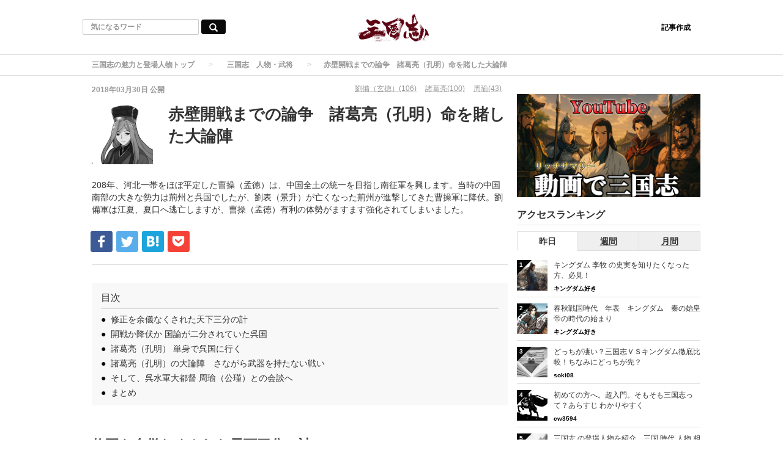

--- FILE ---
content_type: text/html; charset=UTF-8
request_url: https://sangokushirs.com/articles/495
body_size: 19032
content:
<!DOCTYPE html>
<html lang="ja">
	<head>
		<meta charset="utf-8"/>
		<!-- Google tag (gtag.js) -->
<script async src="https://www.googletagmanager.com/gtag/js?id=G-F01WM3E46Q"></script>
<script>
  window.dataLayer = window.dataLayer || [];
  function gtag(){dataLayer.push(arguments);}
  gtag('js', new Date());

  gtag('config', 'G-F01WM3E46Q');
</script><!--ヘッダートップウィジェット-->
		
		
		
		
	
	<title>赤壁開戦までの論争　諸葛亮（孔明）命を賭した大論陣</title>
	<meta name="description" content="208年、河北一帯をほぼ平定した曹操（孟徳）は、中国全土の統一を目指し南征軍を興します。当時の中国南部の大きな勢力は荊州と呉国でしたが、劉表（景升）が亡くなった荊州が進撃してきた曹操軍に降伏。劉備軍は江夏、夏口へ逃亡しますが、曹操（孟徳）有利の体勢がますます強化されてしまいました。"/>
	
	
	
	
	
	
	
	
	<script type="application/ld+json">
		{
			"@context": "http://schema.org",
			"@type": "Article",
			"mainEntityOfPage":{
				"@type":"WebPage",
				"@id":"/articles/495"
			},
			"headline": "赤壁開戦までの論争　諸葛亮（孔明）命を賭した大論陣 | 武将になりきる三国志！様々な角度で三国志の世界にタイムスリップ",
			"image": {
				"@type": "ImageObject",
				"url": "https://sangokushirs.com/assets/img/uploads/article/image/495/L________.png",
				"width": 696,
				"height": 696
			},
			"datePublished": "2018-03-30 09:45:00",
			"dateModified": "2024-06-01 01:12:01",
			
			
				"author": {
					"@type": "Person",
					"name": "tamasangoku"
				},
			
			
			"publisher": {
				"@type": "Organization",
				"name": "三国志の魅力と登場人物",
				"logo": {
					"@type": "ImageObject",
					"url": "https://sangokushirs.com/assets/img/uploads/article/image/495/L________.png",
					"width": 600,
					"height": 60
				}
			},
			"description": "208年、河北一帯をほぼ平定した曹操（孟徳）は、中国全土の統一を目指し南征軍を興します。当時の中国南部の大きな勢力は荊州と呉国でしたが、劉表（景升）が亡くなった荊州が進撃してきた曹操軍に降伏。劉備軍は江夏、夏口へ逃亡しますが、曹操（孟徳）有利の体勢がますます強化されてしまいました。"
		}
	</script>
		
	<meta property="og:locale" content="ja_JP"/>
	<meta property="og:title" content="赤壁開戦までの論争　諸葛亮（孔明）命を賭した大論陣"/>
	<meta property="og:type" content="article"/>
	
	<meta property="og:url" content="/articles/495"/>
	
	<meta property="og:description" content="208年、河北一帯をほぼ平定した曹操（孟徳）は、中国全土の統一を目指し南征軍を興します。当時の中国南部の大きな勢力は荊州と呉国でしたが、劉表（景升）が亡くなった荊州が進撃してきた曹操軍に降伏。劉備軍は江夏、夏口へ逃亡しますが、曹操（孟徳）有利の体勢がますます強化されてしまいました。"/>
	<meta property="og:site_name" content="三国志 (演義)のあらすじと登場人物から三国志の魅力と人気を探る"/>
	<meta property="og:image" content="https://sangokushirs.com/assets/img/uploads/article/image/495/L________.png"/>
	
	
	<meta name="twitter:card" content="summary_large_image"/>
	<meta name="twitter:title" content="赤壁開戦までの論争　諸葛亮（孔明）命を賭した大論陣"/>
	
	
	<meta name="twitter:image:src" content="https://sangokushirs.com/assets/img/uploads/article/image/495/L________.png"/>
	
	<meta name="twitter:domain" content="sangokushirs.com"/>
<meta name="viewport" content="width=device-width, minimum-scale=1, initial-scale=1"/>
		
		
		
		<link href="https://sangokushirs.com/assets/img/uploads/6e90ed19981ff9569dc24b86069a4405.png" rel="shortcut icon" type="image/vnd.microsoft.icon"/>

		<link href="https://sangokushirs.com/assets/img/uploads/3c3145cf38e192546ad41644f6f8472c.png" rel="apple-touch-icon" type="image/png"/>

			<script type="text/javascript" src="https://sangokushirs.com/assets/js/application.js?1669196004"></script>

			<link type="text/css" rel="stylesheet" href="https://sangokushirs.com/assets/css/application.css?1669196004" />

		
		
		
		<style type="text/css">
.border_radius_s{
    border-radius:5px;
}
.border_radius_m{
    border-radius:10px;
}

.border_radius_l{
    border-radius:15px;
}

.border_radius_ll{
    border-radius:20px;
}

.border_radius_bottom_s{
    border-radius: 0 0 5px 5px;
}

.border_radius_bottom_m{
    border-radius: 0 0 10px 10px;
}

.border_radius_bottom_l{
    border-radius: 0 0 15px 15px;
}

.border_radius_bottom_ll{
    border-radius: 0 0 20px 20px;
}

.article-blocks .quarter-circle.border_radius_new{
    border-radius: 15px 0px 100px 0px;
}


.btn-color {
    background-color: rgba(0,0,0,0.96);
    border-color: rgba(0,0,0,0.96);
 }

.btn-color:hover, .btn-color:focus, .btn-color:active, .btn-color.active, .open .dropdown-toggle.btn-color {
    background-color: rgba(0,0,0,0.96);
    border-color: rgba(0,0,0,0.96);
    -webkit-filter:brightness(0.9);
    filter:brightness(0.9);
}

.add-favor:hover {
  background-color: #999;
  border-color: #999;
}

.site-color {
    color: rgba(0,0,0,0.96) !important;
}

.bg-site-color{
    background-color: rgba(0,0,0,0.96) !important;
}
.bg-site-color-nip{
    background-color: rgba(0,0,0,0.96);
}

.border-color{
    border: solid 1px rgba(0,0,0,0.96);
}

.border-bottom-color{
    border-bottom: solid 1px rgba(0,0,0,0.96);
}

.last a{
    color: rgba(0,0,0,0.96);
  }
  .first a{
    color: rgba(0,0,0,0.96);
  }
  .gap a{
    color: rgba(0,0,0,0.96);
  }

.pagination_home_mobile li .next a{
      color: rgba(0,0,0,0.96);
} 
.pagination_home_mobile li .next:hover a {
      color: rgba(0,0,0,0.96);
}  

.pagination_home_mobile li .prev a{
      color: rgba(0,0,0,0.96);
} 
.pagination_home_mobile li .prev:hover a {
      color: rgba(0,0,0,0.96);
}   


.pagination_articles li .next {
      background-color: rgba(0,0,0,0.96);
}
.pagination_articles li .next:hover {
      background-color: rgba(0,0,0,0.96);
} 

.favor-button .delete-favor {
    background-color: rgba(0,0,0,0.96);
    border-color: rgba(0,0,0,0.96);
}

.favorite-button:before{
    filter:dropshadow(color=,offX= 0,offY=-1)
           dropshadow(color=,offX= 1,offY= 0)
           dropshadow(color=,offX= 0,offY= 1)
           dropshadow(color=,offX=-1,offY= 0);

    -webkit-text-stroke-color: rgba(0,0,0,0.96);
    -webkit-text-stroke-width: 1px;

    text-shadow:  -1px -1px 0px, rgba(0,0,0,0.96) -1px 1px 0px,
              1px -1px 0px, rgba(0,0,0,0.96) 1px 1px 0px;
}

.favorite-l-button{
    color:#fff;
    font-weight:bold;
}

.favorite-l-button.activated:focus,
.favorite-l-button.activated:hover,
.favorite-l-button.activated:active,
.favorite-l-button.activated{
    color:#fff;
}
.favorite-l-button.inactivated:focus,
.favorite-l-button.inactivated:hover,
.favorite-l-button.inactivated:active,
.favorite-l-button.inactivated{
    color: rgba(0,0,0,0.96);
}

.favorite-l-button.activated{
    background-color: rgba(0,0,0,0.96);
    border: solid 2px #eee;
}

.favorite-button.inactivated,
.favorite-l-button.inactive{
    background-color: #fff;
    border: solid 2px #eee;
}

.favorite-button.activated{
    background-color: rgba(0,0,0,0.96);
    border: solid 2px #eee;
}
.glyphicon-heart:before{
    filter:dropshadow(color=,offX= 0,offY=-1)
           dropshadow(color=,offX= 1,offY= 0)
           dropshadow(color=,offX= 0,offY= 1)
           dropshadow(color=,offX=-1,offY= 0);

    -webkit-text-stroke-color: rgba(0,0,0,0.96);
    -webkit-text-stroke-width: 1px;

    text-shadow:  1px 1px 0px, rgba(0,0,0,0.96) -1px 1px 0px,
              1px -1px 0px, rgba(0,0,0,0.96) -1px -1px 0px;
}

.article-content.header h2 {
    border-bottom-color: rgba(0,0,0,0.96);
}

.btn-default:active:focus {
    background-color: rgba(0,0,0,0.96);
}

/* ブロック型コンテンツのデザイン変更 */

/* 記事タイトルのフォントカラー */
.article-blocks .overlay-text p {
    color: #f22639;
}


.article-blocks {
    text-shadow:none;
}



/* 記事タイトルの背景色 */





.article-blocks .overlay-text {
	background-color:rgba(0, 0, 0, 0.4);
}

/* Newのフォントカラー */
.article-blocks .quarter-circle span {
    color: #f22639;
}

/* Newの背景カラー */
.article-blocks .quarter-circle {
    background-color: #;
}

/* 特集のデザイン変更 */





/* 特集のタイトル背景カラー */
.pickups .overlay-text {
	background-color:rgba(0, 0, 0, 0.4);
}

/* 特集のタイトル背景カラー 管理画面プレビュー */
.pickups-preview .article .overlay-text{
    background-color:rgba(0, 0, 0, 0.4);
}

/* 特集のタイトル */
.pickups .include-quarter .quarter .overlay-text {
    color: #;
}
.pickups .overlay-text span{
    color: #;
}

/* 特集のタイトル 管理画面プレビュー */
.pickups-preview .article .overlay-text span {
    color: #;
}


/* ランキング順位番号 */
.sidemenu.ranking .media .circle:before {
    border-top: 12px solid rgba(0,0,0,0.96);
    border-left: 12px solid rgba(0,0,0,0.96);
}

/* footer各カラーの変更 */


.pickups {
    text-shadow:none;
}
.pickups-preview {
    text-shadow:none;
}


/* footerの背景カラーの変更 */
footer .mb-footer-info {
  background-color: #;
}
footer .mb-footer-info2 {
  background-color: #;
}

<!--<tal:block condition="php:mb_footer_border_color!='FFFFFF'">-->
/* footerのボーダーカラーの変更 */
footer .mb-footer-info .list {
  border: 1px solid #;
}
footer .mb-footer-info .list a:nth-child(odd){
  border-right:solid 1px #;
}
footer .mb-footer-info .list a:nth-child(n+2){
  border-top:solid 1px #;
}
<!--</tal:block>-->

<!--<tal:block condition="php:(mb_footer_color!='#FFFFFF') || (mb_footer_color!='#ffffff')">-->
/* footerのテキストカラーの変更 */
footer .mb-footer-info .list a {
  color: #;
}
footer .mb-footer-info .list .mbfc {
  color: #;
}
footer .mb-footer-info .mb-footer-site a {
  color: #;
}
footer .mb-footer-info .mb-footer-site .copyright {
  color: #;
}
<!--</tal:block>-->
</style>
		<style type="text/css">
		.download_all{
clear:both;
height:75px;
margin:15px auto 0 auto;
width:300px;
}

.download_ios{
width:144px;
display:block;
float:left;
}

.download_android{
width:144px;
display:block;
float:left;
margin:5px 0 5px 12px;
}
		</style>
		
		<!--トラッキング-->
		
		
		<style type="text/css">
			.toast{
				position: fixed;
				top: 80px;
				display: inline-block;
				background: rgba(173, 212, 149, 0.9);
				color: #407325;
				border-radius: 8px;
				padding: 18px 25px;
				border: none;
				z-index: 1000;
				box-shadow: 1px 1px 5px rgba(0, 0, 0, 0.2);
				font-size:18px;
			}
		</style>
		
		<script>
			function confirmPop(str, url){
				if(window.confirm(str)){
					location.href = url;
				}else{}
			};
			
			var Toast = (function(){
				var timer;
				var speed;
				
				function Toast() {
					this.speed = 3000;
				}
				
				// メッセージを表示。表示時間(speed)はデフォルトで3秒
				Toast.prototype.show = function(message, speed) {
					if (speed === undefined) speed = this.speed;
					$('.toast').remove();
					clearTimeout(this.timer);
					$('body').append('<div class="toast">' + message + '</div>');
					var leftpos = $('body').width()/2 - $('.toast').width()/2;
					$('.toast').css('left', leftpos).hide().fadeIn('fast');

					this.timer = setTimeout(function(){
						$('.toast').fadeOut('slow',function(){
							$(this).remove();
						});
					}, speed);
				};
				// 明示的にメッセージを消したい場合は使う
				Toast.prototype.hide = function() {
					$('.toast').fadeOut('slow',function(){
						$(this).remove();
					});
				}
				return Toast;
			})();
			
			function showToast(msg) {
				var t = new Toast();
				t.show(msg, 2000);
			}
		</script>
	</head>
	
	<body id="wrapper" class="no-pickups " onload="">
		<!--ヘッダーウィジェット-->
		
		
		

<nav class="navbar" daa-div="navbar-fixed-top">
	<div class="container">
		<div class="row">
			
			<div class="col-xs-4 left-position">
				<form class="navbar-form search-article-form keyword-text-form" role="search" id="article_search" action="/articles/search" accept-charset="UTF-8" method="get">
					<input name="utf8" type="hidden" value="&#x2713;"/>
					
					
					<div class="form-group">
						<input class="form-control search_placeholder" placeholder="気になるワード" type="search" name="q_title_cont" id="q_title_cont"/>
						<button name="button" type="submit" class="btn btn-default btn-color search-btn" aria-label="気になるワード検索ボタン">
							<span class="glyphicon glyphicon-search glass"></span>
						</button>
					</div>
				</form> 
			</div>
			
			<div class="col-xs-4 center-position">
				<div class="logo-image-div">
					<h1 style="margin:0;">
						<a href="/"><img src="https://sangokushirs.com/assets/img/uploads/29327c1774ea71ed16e949d61a477511.png" class="logo-img logo-image-image" alt="三国志の魅力と登場人物"/></a>
						
					</h1>
				</div>
			</div>
			
			
			<div class="col-xs-4 right-position navbar-info">
				
				<div id="navbar" class="navbar-collapse collapse">
					<ul class="nav navbar-nav navbar-right">
						
						
						
							<li class="create_text"><a class="dispTblCell header-cell" href="/articles/add">記事作成</a></li>
						
							
						
						
						
						
						
						
						
					</ul>
				</div>
				
				
			</div>
		</div>
	</div>
</nav>


		
		
		
		<script type="application/ld+json">


	{
		"@context": "http://schema.org",
		"@type": "BreadcrumbList",
		"itemListElement":[
			{
				"@type": "ListItem",
				"position": 1,
				"item":{
					"@id": "https://sangokushirs.com/",
					"name": "三国志の魅力と登場人物トップ"
				}
			},
			
			
			{
				"@type": "ListItem",
				"position": 2,
				"item":{
					
					
					
					
					
					
					
					
					
					
					
					"@id": "",
					"name": ""
					
				}
			}
		]
	}
</script>

<div class="breadcrumb-area">
	<ol class="breadcrumb">
		<li>
			<a href="/">三国志の魅力と登場人物トップ</a>
		</li>
		
		
		<li>
			<a href="https://sangokushirs.com/Busho">三国志　人物・武将</a>
		</li>
		<li class="active">赤壁開戦までの論争　諸葛亮（孔明）命を賭した大論陣</li>
	</ol>
</div>
		
		<div class="container contents" id="">
			<div class="maskblack"></div>
			<p id="notice" style="display:none"></p>
			




<div class="main-area article-area">
	<div class="article">    
		


	
	<!--% cache "pc-article-header-top-#{params[:id]}", expires_in: 30.seconds, skip_digest: true do %>-->
	

<div class="media header">
	
	
	<div class="article_info">
		<p class="author">
			
			<span>2018年03月30日</span>&nbsp;公開
			
		</p>
		
		

		
		<p class="main-keywords">
			
			<a href="/keyword/43"><span>劉備（玄徳）(106)</span></a>
			
			<a href="/keyword/81"><span>諸葛亮(100)</span></a>
			
			<a href="/keyword/11"><span>周瑜(43)</span></a>
			
		</p>
	</div>
	
	<div class="media-left article-thumbnail">
		<img class="" alt="赤壁開戦までの論争　諸葛亮（孔明）命を賭した大論陣" src="https://sangokushirs.com/assets/img/uploads/article/image/495/thumb_lg________.png"/>
	</div>
	
	<div class="media-body">
		<h1 class="media-heading page_title">赤壁開戦までの論争　諸葛亮（孔明）命を賭した大論陣</h1>
	</div>
	<p class="description">208年、河北一帯をほぼ平定した曹操（孟徳）は、中国全土の統一を目指し南征軍を興します。当時の中国南部の大きな勢力は荊州と呉国でしたが、劉表（景升）が亡くなった荊州が進撃してきた曹操軍に降伏。劉備軍は江夏、夏口へ逃亡しますが、曹操（孟徳）有利の体勢がますます強化されてしまいました。<br />
</p>
</div>
	<!--<% end %>-->
	
	<!--<% cache "pc-article-header-bottom-#{params[:id]}", expires_in: 30.seconds, skip_digest: true do %>-->
	


<div class="social social_btn_area clearfix">
	
	
	
	<a class="social-btn wmax" data-label="facebook-share" href="http://www.facebook.com/sharer.php?u=https://sangokushirs.com/&amp;t=赤壁開戦までの論争　諸葛亮（孔明）命を賭した大論陣" rel="nofollow" target="_blank">
		<div class="sns-icn facebook-bg">
			<img src="https://sangokushirs.com/assets/img/contents_share1_mobile_facebook2.png"/>
		</div>
	</a>
	
	<a href="http://twitter.com/share?text=赤壁開戦までの論争　諸葛亮（孔明）命を賭した大論陣&amp;url=https://sangokushirs.com/" data-lang="en" data-url="https://sangokushirs.com/" data-text="赤壁開戦までの論争　諸葛亮（孔明）命を賭した大論陣" class="wmax social-btn" target="_blank" rel="nofollow">
		<div class="sns-icn twitter-bg">
			<img src="https://sangokushirs.com/assets/img/contents_share1_mobile_twitter2.png"/>
		</div>
	</a>
	
	<a href="http://b.hatena.ne.jp/entry/https://sangokushirs.com/" data-hatena-bookmark-layout="standard" data-hatena-bookmark-lang="ja" class="social-btn" target="_blank" rel="nofollow" title="このエントリーをはてなブックマークに追加">
		<div class="sns-icn hatena-bg">
			<img src="https://sangokushirs.com/assets/img/contents_share1_mobile_hatena2.png"/>
		</div>
	</a>
	
	<a href="http://getpocket.com/edit?url=https://sangokushirs.com/&amp;赤壁開戦までの論争　諸葛亮（孔明）命を賭した大論陣" onclick="window.open(this.href, 'PCwindow', 'width=550, height=350, menubar=no, toolbar=no, scrollbars=yes'); return false;" rel="nofollow">
		<div class="sns-icn pocket-bg">
			<img src="https://sangokushirs.com/assets/img/contents_share1_mobile_pocket2.png"/>
		</div>
	</a>
	
</div>
	<!--<% end %>-->
	<div class="ad-widget">
	<!--  <script async src="https://pagead2.googlesyndication.com/pagead/js/adsbygoogle.js?client=ca-pub-6668296359941873"
     crossorigin="anonymous"></script>  -->

<!-- 三国志PC詳細記事１ -->
<ins class="adsbygoogle"
     style="display:block"
     data-ad-client="ca-pub-6668296359941873"
     data-ad-slot="3413508152"
     data-ad-format="auto"
     data-full-width-responsive="true"></ins>
<script>
     (adsbygoogle = window.adsbygoogle || []).push({});
</script>
</div>


<hr/>
		




	
	

		
			<div class="header_outline">
	<h2>目次</h2>
	
	
	
	
	
		
		<div class="header_outline_area">
			
			
			<a href="#outline0" class="scroll_move">
				
					<span class="site-color">●</span>
					<span>&nbsp;修正を余儀なくされた天下三分の計</span>
				
				
			</a>
			
			
		</div>
		
		
		
	
	
	
		
		
		
	
	
	
		
		
		
	
	
	
		
		<div class="header_outline_area">
			
			
			<a href="#outline3" class="scroll_move">
				
					<span class="site-color">●</span>
					<span>&nbsp;開戦か降伏か 国論が二分されていた呉国</span>
				
				
			</a>
			
			
		</div>
		
		
		
	
	
	
		
		
		
	
	
	
		
		
		
	
	
	
		
		<div class="header_outline_area">
			
			
			<a href="#outline6" class="scroll_move">
				
					<span class="site-color">●</span>
					<span>&nbsp;諸葛亮（孔明） 単身で呉国に行く</span>
				
				
			</a>
			
			
		</div>
		
		
		
	
	
	
		
		
		
	
	
	
		
		
		
	
	
	
		
		<div class="header_outline_area">
			
			
			<a href="#outline9" class="scroll_move">
				
					<span class="site-color">●</span>
					<span>&nbsp;諸葛亮（孔明）の大論陣　さながら武器を持たない戦い</span>
				
				
			</a>
			
			
		</div>
		
		
		
	
	
	
		
		
		
	
	
	
		
		
		
	
	
	
		
		<div class="header_outline_area">
			
			
			<a href="#outline12" class="scroll_move">
				
					<span class="site-color">●</span>
					<span>&nbsp;そして、呉水軍大都督 周瑜（公瑾）との会談へ</span>
				
				
			</a>
			
			
		</div>
		
		
		
	
	
	
		
		
		
	
	
	
		
		
		
	
	
	
		
		<div class="header_outline_area">
			
			
			<a href="#outline15" class="scroll_move">
				
					<span class="site-color">●</span>
					<span>&nbsp;まとめ</span>
				
				
			</a>
			
			
		</div>
		
		
		
	
	
	
		
		
		
	
	
	
		
		
		
	
	
</div>
		
		
		




<div id="article-contents">
	
	
	
		
		
		
			
			<div class="article-content header" id="content_10467_header">
	<!--<h2 class="section content_ln" id="outline<%= i %>">-->
	
	
	<span id="outline0">
	<h2 class="section content_ln" id="content_10467_text1">
		修正を余儀なくされた天下三分の計
		<span class="f-right">
			
		</span>
	</h2>
	
	<h3 class="section hide">
		<span class="site-color">■</span>
		<span class="sm_header content_ln" id="content_10467_text2">
			修正を余儀なくされた天下三分の計
		</span>
		<span class="sm_header f-right content_ln">
			
		</span>
	</h3>
	
	<h4 class="section content_ln hide" id="content_10467_text3">
		修正を余儀なくされた天下三分の計
		<span class="f-right">
			
		</span>
	</h4>
	</span>
	
	
	
	
	
	
	
	
</div>
		
		
		
	
		
		
		
			
			<div class="article-content image">
	
	
	
	<div id="vh_wrapper" class="image_area">
		
		
		
			
		
			
		<img class="image_text_area" id="content_10468_image" src="/assets/img/uploads/content/image/10468/_____.png"/>
			
		
		
		
		
		
	</div>
	
	
	
	<div id="header_horizontal_10468" class="image_text hide">
		<p class="content_ln" id="content_10468_extra_text"></p>
	</div>
	
	
	
	<div>
		
		
		
		
	
	<a id="content_10468_extanal_image_url" href="" target="_blank" rel="nofollow"></a>
	</div>
	
	
	
	<div id="header_vartical_10468" class="f-left maTop10 hide">
		<p class="content_ln" id="content_10468_extra_text_d"></p>
	</div>
	
	
	<span id="content_10468_header_type"></span>
</div>


		
		
		
	
		
		
		
			
			<div class="article-content text">
	
	<p class="content_ln" id="content_10469_text">諸葛亮（孔明）が考え出した天下三分の計。「三顧の礼」にて劉備（玄徳）と諸葛亮（孔明）が出会った当初の頃は「劉備（玄徳）が荊州を継承して地盤とする」という計画でした。しかし、実際には劉備（玄徳）が劉表（景升）から「継承」を受けることを渋り、その隙に曹操（孟徳）に荊州を取られてしまいました（蔡瑁が降伏してしまう）。要するに「天下三分の計は計画当初から頓挫」した訳です。もはや曹操軍に太刀打ちできる勢力は呉国のみ、ここで呉国が荊州と同様に降伏してしまえば万事休すです。諸葛亮（孔明）は天下三分の計実行のために「曹操軍と呉を戦わせる」という難題に取り組みます。<br />
</p>
	
</div>
		
		
		
	
		
		
		
			
			<div class="article-content header" id="content_10470_header">
	<!--<h2 class="section content_ln" id="outline<%= i %>">-->
	
	
	<span id="outline3">
	<h2 class="section content_ln" id="content_10470_text1">
		開戦か降伏か 国論が二分されていた呉国
		<span class="f-right">
			
		</span>
	</h2>
	
	<h3 class="section hide">
		<span class="site-color">■</span>
		<span class="sm_header content_ln" id="content_10470_text2">
			開戦か降伏か 国論が二分されていた呉国
		</span>
		<span class="sm_header f-right content_ln">
			
		</span>
	</h3>
	
	<h4 class="section content_ln hide" id="content_10470_text3">
		開戦か降伏か 国論が二分されていた呉国
		<span class="f-right">
			
		</span>
	</h4>
	</span>
	
	
	
	
	
	
	
	
</div>
		
		
		
	
		
		
		
			
			<div class="article-content image">
	
	
	
	<div id="vh_wrapper" class="image_area">
		
		
		
			
		
			
		<img class="image_text_area" id="content_10471_image" src="/assets/img/uploads/content/image/10471/bitcoinIMGL3781_TP_V4.jpg"/>
			
		
		
		
		
		
	</div>
	
	
	
	<div id="header_horizontal_10471" class="image_text hide">
		<p class="content_ln" id="content_10471_extra_text"></p>
	</div>
	
	
	
	<div>
		
		
		
		
	
	<a id="content_10471_extanal_image_url" href="" target="_blank" rel="nofollow"></a>
	</div>
	
	
	
	<div id="header_vartical_10471" class="f-left maTop10 hide">
		<p class="content_ln" id="content_10471_extra_text_d"></p>
	</div>
	
	
	<span id="content_10471_header_type"></span>
</div>


		
		
		
	
		
		
		
			
			<div class="article-content text">
	
	<p class="content_ln" id="content_10472_text">曹操（孟徳）南征軍の進撃に呉国も騒然とします。開戦か降伏かで国論が二分されてしまいます。これには孫権（仲謀）も悩んでしまい、国論はますます割れるばかり。それは国主が孫策（伯符）から孫権（仲謀）に代わって以来、長く平和が続いていたことも一因で「平和慣れしてしまっている呉軍が実践を重ねている曹操軍に勝てるはずがない」というのが「降伏派」の言い分でした。<br />
<br />
そこで、孫権（仲謀）は「曹操軍と長く戦っている劉備軍の様子を探るように」と江夏・夏口に魯粛（子敬）を派遣します。この状況下で意外にも「先に動いた」のは呉国側だったのです。<br />
</p>
	
</div>
		
		
		
	
		
		
		
			
			<div class="article-content header" id="content_10473_header">
	<!--<h2 class="section content_ln" id="outline<%= i %>">-->
	
	
	<span id="outline6">
	<h2 class="section content_ln" id="content_10473_text1">
		諸葛亮（孔明） 単身で呉国に行く
		<span class="f-right">
			
		</span>
	</h2>
	
	<h3 class="section hide">
		<span class="site-color">■</span>
		<span class="sm_header content_ln" id="content_10473_text2">
			諸葛亮（孔明） 単身で呉国に行く
		</span>
		<span class="sm_header f-right content_ln">
			
		</span>
	</h3>
	
	<h4 class="section content_ln hide" id="content_10473_text3">
		諸葛亮（孔明） 単身で呉国に行く
		<span class="f-right">
			
		</span>
	</h4>
	</span>
	
	
	
	
	
	
	
	
</div>
		
		
		
	
		
		
		
			
			<div class="article-content image">
	
	
	
	<div id="vh_wrapper" class="image_area">
		
		
		
			
		
			
		<img class="image_text_area" id="content_10474_image" src="/assets/img/uploads/content/image/10474/_____.png"/>
			
		
		
		
		
		
	</div>
	
	
	
	<div id="header_horizontal_10474" class="image_text hide">
		<p class="content_ln" id="content_10474_extra_text"></p>
	</div>
	
	
	
	<div>
		
		
		
		
	
	<a id="content_10474_extanal_image_url" href="" target="_blank" rel="nofollow"></a>
	</div>
	
	
	
	<div id="header_vartical_10474" class="f-left maTop10 hide">
		<p class="content_ln" id="content_10474_extra_text_d"></p>
	</div>
	
	
	<span id="content_10474_header_type"></span>
</div>


		
		
		
	
		
		
		
			
			<div class="article-content text">
	
	<p class="content_ln" id="content_10475_text">魯粛（子敬）は劉備（玄徳）から曹操軍の現状を聞き出そうとしますが、劉備（玄徳）は「逃げ回ってばかりいますから」と言ってなんやかんやとしっかりした情報を伝えません。これは諸葛亮（孔明）の入れ知恵で、「呉国に曹操軍の情報を伝えないことで、不安を煽らせる」という狙いがあったのです。加えて魯粛（子敬）は「開戦か降伏か」で国論が二分されていることを劉備（玄徳）に伝えます。それを聞いた諸葛亮（孔明）は、「降伏論者を説き伏せなければ」と劉備（玄徳）の反対を押し切って呉国を訪れる決意をします。表向きは「侵略者曹操から国主孫権および中国を守る」でしたが、実際には「呉と曹操を戦わせなければ、天下三分の計が無になる」ばかりでなく「劉備（玄徳）一族の滅亡」になるからです。諸葛亮（孔明）も「背に腹は代えられぬ」状況だったのです。<br />
</p>
	
</div>
		
		
		
	
		
		
		
			
			<div class="article-content header" id="content_10476_header">
	<!--<h2 class="section content_ln" id="outline<%= i %>">-->
	
	
	<span id="outline9">
	<h2 class="section content_ln" id="content_10476_text1">
		諸葛亮（孔明）の大論陣　さながら武器を持たない戦い
		<span class="f-right">
			
		</span>
	</h2>
	
	<h3 class="section hide">
		<span class="site-color">■</span>
		<span class="sm_header content_ln" id="content_10476_text2">
			諸葛亮（孔明）の大論陣　さながら武器を持たない戦い
		</span>
		<span class="sm_header f-right content_ln">
			
		</span>
	</h3>
	
	<h4 class="section content_ln hide" id="content_10476_text3">
		諸葛亮（孔明）の大論陣　さながら武器を持たない戦い
		<span class="f-right">
			
		</span>
	</h4>
	</span>
	
	
	
	
	
	
	
	
</div>
		
		
		
	
		
		
		
			
			<div class="article-content image">
	
	
	
	<div id="vh_wrapper" class="image_area">
		
		
		
			
		
			
		<img class="image_text_area" id="content_10477_image" src="/assets/img/uploads/content/image/10477/PAK160127095447_TP_V4.jpg"/>
			
		
		
		
		
		
	</div>
	
	
	
	<div id="header_horizontal_10477" class="image_text hide">
		<p class="content_ln" id="content_10477_extra_text"></p>
	</div>
	
	
	
	<div>
		
		
		
		
	
	<a id="content_10477_extanal_image_url" href="" target="_blank" rel="nofollow"></a>
	</div>
	
	
	
	<div id="header_vartical_10477" class="f-left maTop10 hide">
		<p class="content_ln" id="content_10477_extra_text_d"></p>
	</div>
	
	
	<span id="content_10477_header_type"></span>
</div>


		
		
		
	
		
		
		
			
			<div class="article-content text">
	
	<p class="content_ln" id="content_10478_text">呉国を訪れた諸葛亮（孔明）を待ち構えていたのは降伏論を唱える文官たちでした。しかも大勢。諸葛亮（孔明）はこれら文官たちと一人でやり合わなければなりません。諸葛亮（孔明）が一人にでも言い負ければ、それは「天下三分の計の敗北」「劉備（玄徳）一族の敗北」につながります。孔明にとっては「背水の陣」です。<br />
<br />
張昭（子布）をはじめとした文官たちが諸葛亮（孔明）に襲い掛かります。<br />
<br />
◆劉備（玄徳）は荊州で敗れ江夏に敗走した。<br />
<br />
◆百万の曹操軍に勝てる筈がない。<br />
<br />
◆曹操（孟徳）が逆賊だと言うのならば、過去に国を打ち立てた人物はすべて逆賊になってしまう。<br />
（なので、曹操（孟徳）は逆賊ではないのだから、彼に服することは正しい）<br />
<br />
これらに諸葛亮（孔明）はことごとく反論します。<br />
<br />
●我が殿（劉備）は敗走した訳ではなく、荊州の民衆を守るために行動している。しかし不幸にも荊州は降伏し、圧倒的少数の勢力で「戦いながら引いている」のである。現状の勢力で総攻撃などすれば、それこそ破滅してしまう。現状を正しく見極めず局部的な判断で破滅の道を選ぶ事こそ大局を見ていない証拠である。<br />
<br />
●百万と言っても半数以上は旧袁紹軍の兵と荊州兵で曹操（孟徳）への忠誠など中途半端。なのに、３代の長きに渡って呉国には忠臣が揃っているはず。にもかかわらず「数」に恐れ主君に降伏を勧めるなど卑怯千万！<br />
<br />
●曹操（孟徳は漢から禄を受けているにもかかわらず、今は漢朝をないがしろにしている。これを逆賊と言わずして何であろう。あなた（呉の文官）は呉から禄を受けていようが、主君孫権（仲謀）の力が弱くなったら、曹操（孟徳）のように主君をないがしろにするのか。<br />
<br />
諸葛亮（孔明）。すごいですね。<br />
<br />
結局、呉の文官たちは全員黙ってしまいます。論戦は諸葛亮（孔明）の勝ちとなりました。<br />
</p>
	
</div>
		
		
		
	
		
		
		
			
			<div class="article-content header" id="content_10479_header">
	<!--<h2 class="section content_ln" id="outline<%= i %>">-->
	
	
	<span id="outline12">
	<h2 class="section content_ln" id="content_10479_text1">
		そして、呉水軍大都督 周瑜（公瑾）との会談へ
		<span class="f-right">
			
		</span>
	</h2>
	
	<h3 class="section hide">
		<span class="site-color">■</span>
		<span class="sm_header content_ln" id="content_10479_text2">
			そして、呉水軍大都督 周瑜（公瑾）との会談へ
		</span>
		<span class="sm_header f-right content_ln">
			
		</span>
	</h3>
	
	<h4 class="section content_ln hide" id="content_10479_text3">
		そして、呉水軍大都督 周瑜（公瑾）との会談へ
		<span class="f-right">
			
		</span>
	</h4>
	</span>
	
	
	
	
	
	
	
	
</div>
		
		
		
	
		
		
		
			
			<div class="article-content image">
	
	
	
	<div id="vh_wrapper" class="image_area">
		
		
		
			
		
			
		<img class="image_text_area" id="content_10480_image" src="/assets/img/uploads/content/image/10480/_____.png"/>
			
		
		
		
		
		
	</div>
	
	
	
	<div id="header_horizontal_10480" class="image_text hide">
		<p class="content_ln" id="content_10480_extra_text"></p>
	</div>
	
	
	
	<div>
		
		
		
		
	
	<a id="content_10480_extanal_image_url" href="" target="_blank" rel="nofollow"></a>
	</div>
	
	
	
	<div id="header_vartical_10480" class="f-left maTop10 hide">
		<p class="content_ln" id="content_10480_extra_text_d"></p>
	</div>
	
	
	<span id="content_10480_header_type"></span>
</div>


		
		
		
	
		
		
		
			
			<div class="article-content text">
	
	<p class="content_ln" id="content_10481_text">「都督」とは軍司令官の意。周瑜（公瑾）は呉水軍の最高司令官の立場にいて、曹操軍との戦いにおいて、大きな裁量権を持っていました。しかし、周瑜（公瑾）の考えは微妙でした。「どちらかと言えば降伏」という感じです。総司令官までもがこのような曖昧さですから、国論が二分されても無理はありません。<br />
<br />
魯粛（子敬）が開戦論を展開しますが、周瑜（公瑾）はイマイチ乗り気ではありません。<br />
<br />
そこに、諸葛亮（孔明）が割って入ります。しかし、文官たちと話した時とは一転、今度は降伏論を擁護し始めます。現状の兵力差を見れば降伏論を検討するのが普通。下手に戦って民衆を戦渦に巻き込んで敗れ、主君をより不利な立場に追い込むよりは降伏する方が利口であると諸葛亮（孔明）は言います。それに頷く周瑜（公瑾）。<br />
<br />
魯粛（子敬）は驚きと戸惑いの眼差しで孔明を見ます。さっきの文官たちへの熱弁は何だったのか。その場が何となく降伏論へ傾きます。<br />
<br />
しかしその時、諸葛亮（孔明）がこう続けます。「降伏もせず、戦いもせず曹操軍を撤退させる方法があります。」<br />
<br />
周瑜（公瑾）も魯粛（子敬）も驚いて諸葛亮（孔明）の言葉に耳を傾けます。彼の話はこうでした。<br />
<br />
呉国に在住する大喬、小喬の美人姉妹を曹操（孟徳）に差し出せば、曹操（孟徳）は喜んで軍を撤退させて本国へ戻るでしょう。<br />
<br />
周瑜（公瑾）は信じませんが、諸葛亮（孔明）はさらに続けます。曹操（孟徳）は天下統一後の余生の楽しみをひとつの詩にしている。それは次のような詩で北方では有名である。<br />
<br />
「二喬を東南よりとりて　朝夕楽しみて共にせん」<br />
<br />
要は「晩年は大喬、小喬とともに過ごし、余生を楽しみたい」と公に詩に歌っているのです。呉国など当然平定しているというのが前提のこの詩。<br />
<br />
これに周瑜（公瑾）は激怒します。詩の内容が、あまりにも呉国をないがしろにしていることも一因ですが、小喬とは周瑜（公瑾）の奥様だったからです。ちなみに大喬は孫策（伯符）の奥様。「我が妻を曹操（孟徳）ごとき下輩に差し出せるか！」と言って一転、開戦を決断します。即決です！<br />
<br />
</p>
	
</div>
		
		
		
	
		
		
		
			
			<div class="article-content header" id="content_10482_header">
	<!--<h2 class="section content_ln" id="outline<%= i %>">-->
	
	
	<span id="outline15">
	<h2 class="section content_ln" id="content_10482_text1">
		まとめ
		<span class="f-right">
			
		</span>
	</h2>
	
	<h3 class="section hide">
		<span class="site-color">■</span>
		<span class="sm_header content_ln" id="content_10482_text2">
			まとめ
		</span>
		<span class="sm_header f-right content_ln">
			
		</span>
	</h3>
	
	<h4 class="section content_ln hide" id="content_10482_text3">
		まとめ
		<span class="f-right">
			
		</span>
	</h4>
	</span>
	
	
	
	
	
	
	
	
</div>
		
		
		
	
		
		
		
			
			<div class="article-content image">
	
	
	
	<div id="vh_wrapper" class="image_area">
		
		
		
			
		
			
		<img class="image_text_area" id="content_10483_image" src="/assets/img/uploads/content/image/10483/______.png"/>
			
		
		
		
		
		
	</div>
	
	
	
	<div id="header_horizontal_10483" class="image_text hide">
		<p class="content_ln" id="content_10483_extra_text"></p>
	</div>
	
	
	
	<div>
		
		
		
		
	
	<a id="content_10483_extanal_image_url" href="" target="_blank" rel="nofollow"></a>
	</div>
	
	
	
	<div id="header_vartical_10483" class="f-left maTop10 hide">
		<p class="content_ln" id="content_10483_extra_text_d"></p>
	</div>
	
	
	<span id="content_10483_header_type"></span>
</div>


		
		
		
	
		
		
		
			
			<div class="article-content text">
	
	<p class="content_ln" id="content_10484_text">大都督周瑜（公瑾）の意見は大きな影響力を持ち、開戦か降伏かで悩んでいた主君孫権（仲謀）をも説得してしまいます。これにて開戦決定。孫権（仲謀）は張昭（子布）をはじめとした文官たちも呼び、公の場で開戦を宣言します。<br />
<br />
それにしても、「開戦の決め手」が周瑜（公瑾）の奥様（小喬）だったとは意外です。歴史なんて案外そんなことの繰返しなのかも知れません。<br />
</p>
	
</div>
		
		
		
	
</div>
<script src="//assets.pinterest.com/js/pinit.js" async="async" defer="defer"></script>



	<hr/>


<div class="ad-widget">
	<a href="https://tommyfarm-open.social-dj.net/public/ad/2/2001/">
<img src="https://tommyfarm-open.social-dj.net/public/ad/image/2001/2" />
</a><br><br><br>

<!--  <script async src="https://pagead2.googlesyndication.com/pagead/js/adsbygoogle.js?client=ca-pub-6668296359941873"
     crossorigin="anonymous"></script>  -->

<!-- 三国志PC詳細記事２ -->
<ins class="adsbygoogle"
     style="display:block"
     data-ad-client="ca-pub-6668296359941873"
     data-ad-slot="3740811215"
     data-ad-format="auto"
     data-full-width-responsive="true"></ins>
<script>
     (adsbygoogle = window.adsbygoogle || []).push({});
</script>


</div>
		


	


<p class="social-font">いいね！と思ったらシェア！</p>

<div class="social social_btn_area clearfix">
	
	
	
	
	<a class="social-btn wmax" data-label="facebook-share" href="http://www.facebook.com/sharer.php?u=https://sangokushirs.com/&amp;t=赤壁開戦までの論争　諸葛亮（孔明）命を賭した大論陣" rel="nofollow" target="_blank">
		<div class="sns-icn facebook-bg">
			<img src="https://sangokushirs.com/assets/img/contents_share1_mobile_facebook2.png"/>
		</div>
	</a>
	
	<a href="http://twitter.com/share?text=赤壁開戦までの論争　諸葛亮（孔明）命を賭した大論陣&amp;url=https://sangokushirs.com/" data-lang="en" data-url="https://sangokushirs.com/" data-text="赤壁開戦までの論争　諸葛亮（孔明）命を賭した大論陣" class="wmax social-btn" target="_blank" rel="nofollow">
		<div class="sns-icn twitter-bg">
			<img src="https://sangokushirs.com/assets/img/contents_share1_mobile_twitter2.png"/>
		</div>
	</a>
	
	<a href="http://b.hatena.ne.jp/entry/https://sangokushirs.com/" data-hatena-bookmark-layout="standard" data-hatena-bookmark-lang="ja" class="social-btn" target="_blank" rel="nofollow" title="このエントリーをはてなブックマークに追加">
		<div class="sns-icn hatena-bg">
			<img src="https://sangokushirs.com/assets/img/contents_share1_mobile_hatena2.png"/>
		</div>
	</a>
	
	<a href="http://getpocket.com/edit?url=https://sangokushirs.com/&amp;赤壁開戦までの論争　諸葛亮（孔明）命を賭した大論陣" onclick="window.open(this.href, 'PCwindow', 'width=550, height=350, menubar=no, toolbar=no, scrollbars=yes'); return false;" rel="nofollow">
		<div class="sns-icn pocket-bg">
			<img src="https://sangokushirs.com/assets/img/contents_share1_mobile_pocket2.png"/>
		</div>
	</a>
	
</div>
	<div class="row">
		<div class="col-xs-6">
			
		</div>
		<div class="col-xs-6">
			
		</div>
	</div>

	</div>
	
	
	
		
		


<div class="maTop20">
	<p class="profile-info ma0">この記事の三国志ライター</p>
	<div class="profile maBottom20">
		<div class="profile-left">
			<a href="/users/44">
				
				<img class="media-object" src="https://sangokushirs.com/assets/img/no_image.png"/>
			</a>
		</div>
		<div class="profile-body">
			<div class="profile-author">
				<h4 class=""><a class="authorname" href="/users/44">tamasangoku</a></h4>
			</div>
			
		</div>
	</div>
</div>
	

	
	

	
		<div class="relation_keywords">
			<p class="maTop30 title">関連するキーワード</p>
			<hr/>
			
			
			<a href="/keyword/43" class="btn btn-xs btn-default tag-position maTB4">
				<span class="tag-name">劉備（玄徳）</span>
			</a>
			
			<a href="/keyword/81" class="btn btn-xs btn-default tag-position maTB4">
				<span class="tag-name">諸葛亮</span>
			</a>
			
			<a href="/keyword/11" class="btn btn-xs btn-default tag-position maTB4">
				<span class="tag-name">周瑜</span>
			</a>
			
		</div>
	

	
	
	
	
<div class="relate-area">
	<p class="maTop30 title">関連する投稿</p>
	<hr/>
	
	
	


<div class="block-area ">




	
	

	
	
	
	
	
	
	
	<div class="article-list" data-href="/articles/12">
		<div class="media">
			<div class="media-left">
				<a href="/articles/12">
					<img class="media-object " src="https://sangokushirs.com/assets/img/uploads/article/image/12/09a9044215b8f1d0dd34d4b5acf53e91.png" alt="女性目線から見た「関雲長」曹操と関羽"/>
				</a>
			</div>
			<div class="media-body">
				<p class="title">
					<a href="/articles/12">女性目線から見た「関雲長」曹操と関羽</a>
				</p>
				<p class="description">
					関羽、男として魅力的。義の人、一騎当千。曹操、悪党のイメージ強いです（泣）。策略家、女好き、等関羽に比べあまり印象が良くないです。この二人を主人公にした映画から、曹操の片思いに重点を置いて観てみようというこの企画。宜しかったら最後までお付きお願いします。
				</p>
				
				<div class="footer">
					
					
					
					
					
						<!--<% enable_author = true unless local_assigns.has_key?(:enable_author) %>-->
						
						
						
						<span class="author"><a href="/users/10">Yasponsss</a></span>
						
						
						
<!-- エラーととりあえず回避
						<span tal:condition="php:((app['show_views']!=1) && (controller=='Users') && (action == 'show') && (current_user))" class="view">
							${item/show_article_views}&nbsp;views
						</span>
-->												
						
					
					
				</div>
			</div>
			
		</div>
	</div>
	
	
		
	
	
	<hr/>
	
	
	
	
	

	
	

	
	
	
	
	
	
	
	<div class="article-list" data-href="/articles/14">
		<div class="media">
			<div class="media-left">
				<a href="/articles/14">
					<img class="media-object " src="https://sangokushirs.com/assets/img/uploads/article/image/14/3b5bb64850c644e07a9a0fb8affdcfbe.png" alt="【三国志の歴史を変えた!?】孔明と劉備（玄徳）の出会い三顧の礼とは"/>
				</a>
			</div>
			<div class="media-body">
				<p class="title">
					<a href="/articles/14">【三国志の歴史を変えた!?】孔明と劉備（玄徳）の出会い三顧の礼とは</a>
				</p>
				<p class="description">
					三国志は魏・蜀・呉の三つの国が戦いを繰り広げた物語です。この三国の戦いには歴史の分岐点となる事件がいくつもありますが、今回は蜀の天才軍師・諸葛孔明と三国志の主人公・劉備（玄徳）。彼らは一体どのようにして出会うことになったのでしょうか。そして二人が出会うことによって歴史はどのように変化したのでしょうか。
				</p>
				
				<div class="footer">
					
					
					
					
					
						<!--<% enable_author = true unless local_assigns.has_key?(:enable_author) %>-->
						
						
						
						<span class="author"><a href="/users/14">nyanj</a></span>
						
						
						
<!-- エラーととりあえず回避
						<span tal:condition="php:((app['show_views']!=1) && (controller=='Users') && (action == 'show') && (current_user))" class="view">
							${item/show_article_views}&nbsp;views
						</span>
-->												
						
					
					
				</div>
			</div>
			
		</div>
	</div>
	
	
		
	
	
	<hr/>
	
	
	
	
	

	
	

	
	
	
	
	
	
	
	<div class="article-list" data-href="/articles/19">
		<div class="media">
			<div class="media-left">
				<a href="/articles/19">
					<img class="media-object " src="https://sangokushirs.com/assets/img/uploads/article/image/19/b2b904824ccbd917e3275adf6d5f5577.png" alt="【武将考察】趙雲、決死の阿斗救出劇－長坂の戦い"/>
				</a>
			</div>
			<div class="media-body">
				<p class="title">
					<a href="/articles/19">【武将考察】趙雲、決死の阿斗救出劇－長坂の戦い</a>
				</p>
				<p class="description">
					【武将考察】シリーズの第1回。長坂の戦いでの趙雲の活躍とそこから見えてくる趙雲の性格などについて考察します。
				</p>
				
				<div class="footer">
					
					
					
					
					
						<!--<% enable_author = true unless local_assigns.has_key?(:enable_author) %>-->
						
						
						
						<span class="author"><a href="/users/18">sakanishi</a></span>
						
						
						
<!-- エラーととりあえず回避
						<span tal:condition="php:((app['show_views']!=1) && (controller=='Users') && (action == 'show') && (current_user))" class="view">
							${item/show_article_views}&nbsp;views
						</span>
-->												
						
					
					
				</div>
			</div>
			
		</div>
	</div>
	
	
		
	
	
	<hr/>
	
	
	
	
	

	
	

	
	
	
	
	
	
	
	<div class="article-list" data-href="/articles/20">
		<div class="media">
			<div class="media-left">
				<a href="/articles/20">
					<img class="media-object " src="https://sangokushirs.com/assets/img/uploads/article/image/20/0823ad9e612a0a05f07b49b3f926a205.png" alt="英雄たちの物語はここから始まった！「桃園の誓い」とは？"/>
				</a>
			</div>
			<div class="media-body">
				<p class="title">
					<a href="/articles/20">英雄たちの物語はここから始まった！「桃園の誓い」とは？</a>
				</p>
				<p class="description">
					三国志は今から約1800年前、昔の中国の史実です。（史実を元にした小説でもあります。）役人のわいろなどが横行し、治安の乱れた世を正そうと同じ志を持った若者３人が出合うところから三国志ははじまります。この出会いのシーンで最も有名なのが「桃園の誓い」なのです。
				</p>
				
				<div class="footer">
					
					
					
					
					
						<!--<% enable_author = true unless local_assigns.has_key?(:enable_author) %>-->
						
						
						
						<span class="author"><a href="/users/11">megogla</a></span>
						
						
						
<!-- エラーととりあえず回避
						<span tal:condition="php:((app['show_views']!=1) && (controller=='Users') && (action == 'show') && (current_user))" class="view">
							${item/show_article_views}&nbsp;views
						</span>
-->												
						
					
					
				</div>
			</div>
			
		</div>
	</div>
	
	
		
	
	
	<hr/>
	
	
	
	
	

	
	

	
	
	
	
	
	
	
	<div class="article-list" data-href="/articles/24">
		<div class="media">
			<div class="media-left">
				<a href="/articles/24">
					<img class="media-object " src="https://sangokushirs.com/assets/img/uploads/article/image/24/7fef44ab3e3a9570cd3c470dc5cc4631.png" alt="まるでコント！語り継がれてきた 桃園の誓い 三兄弟の姿とは？"/>
				</a>
			</div>
			<div class="media-body">
				<p class="title">
					<a href="/articles/24">まるでコント！語り継がれてきた 桃園の誓い 三兄弟の姿とは？</a>
				</p>
				<p class="description">
					『三国志演義』には作者・羅貫中の創作がさまざま盛り込まれており、劉備（玄徳と関羽、張飛の３人が志を確かめ合い、義兄弟の契りを交わす“桃園の誓い”もそのひとつ。羅貫中は民間伝承も参考にしたそうなのですが……。さて、桃園の誓い、桃園三兄弟は中国の人々の間でどのように語り継がれてきたのでしょうか？
				</p>
				
				<div class="footer">
					
					
					
					
					
						<!--<% enable_author = true unless local_assigns.has_key?(:enable_author) %>-->
						
						
						
						<span class="author"><a href="/users/16">鈴木希望</a></span>
						
						
						
<!-- エラーととりあえず回避
						<span tal:condition="php:((app['show_views']!=1) && (controller=='Users') && (action == 'show') && (current_user))" class="view">
							${item/show_article_views}&nbsp;views
						</span>
-->												
						
					
					
				</div>
			</div>
			
		</div>
	</div>
	
	
		
	
	
	<hr/>
	
	
	
	
	

	
	<div class="text-center"></div>
</div>
</div>







	
	<div class="paSide8">
		
	</div>
	
	


	<div class="recent-area">
		<p class="maTop30 title">最新の投稿</p>
		<hr/>
		
		
		


<div class="block-area ">




	
	

	
	
	
	
	
	
	
	<div class="article-list" data-href="/articles/791">
		<div class="media">
			<div class="media-left">
				<a href="/articles/791">
					<img class="media-object " src="https://sangokushirs.com/assets/img/uploads/article/image/791/bd2f99ed78c08449e5dae0d28899f880.jpg" alt="平原の相・劉備玄徳が“英雄”へと覚醒した瞬間"/>
				</a>
			</div>
			<div class="media-body">
				<p class="title">
					<a href="/articles/791">平原の相・劉備玄徳が“英雄”へと覚醒した瞬間</a>
				</p>
				<p class="description">
					「北海の孔融が、この劉備の名を知っていたか？」泥水をすすり、民と共に生きる。 それが、若き日の劉備玄徳が選んだ「覇道」とは真逆の道でした。まだ何者でもなかった劉備が、ただひたすらに「義」を貫いた、この平原時代が愛おしい
				</p>
				
				<div class="footer">
					
					
					
					
					
						<!--<% enable_author = true unless local_assigns.has_key?(:enable_author) %>-->
						
						
						
						<span class="author"><a href="/users/195">trivia</a></span>
						
						
						
<!-- エラーととりあえず回避
						<span tal:condition="php:((app['show_views']!=1) && (controller=='Users') && (action == 'show') && (current_user))" class="view">
							${item/show_article_views}&nbsp;views
						</span>
-->												
						
					
					
				</div>
			</div>
			
		</div>
	</div>
	
	
		
	
	
	<hr/>
	
	
	
	
	

	
	

	
	
	
	
	
	
	
	<div class="article-list" data-href="/articles/790">
		<div class="media">
			<div class="media-left">
				<a href="/articles/790">
					<img class="media-object " src="https://sangokushirs.com/assets/img/uploads/article/image/790/adc7cdeb76e9554b168955e2e238773c.jpg" alt="孫権「決意の誕生」江東の虎、野に放たる"/>
				</a>
			</div>
			<div class="media-body">
				<p class="title">
					<a href="/articles/790">孫権「決意の誕生」江東の虎、野に放たる</a>
				</p>
				<p class="description">
					【孫家三代】虎の魂、覇王の夢。そして若き碧眼児が選んだ「守る」という最強の戦い。「攻めるは易く、守るは難し」三国志の歴史、ドラマチックかつ過酷な「事業承継」の物語が呉の国を作りました。
				</p>
				
				<div class="footer">
					
					
					
					
					
						<!--<% enable_author = true unless local_assigns.has_key?(:enable_author) %>-->
						
						
						
						<span class="author"><a href="/users/195">trivia</a></span>
						
						
						
<!-- エラーととりあえず回避
						<span tal:condition="php:((app['show_views']!=1) && (controller=='Users') && (action == 'show') && (current_user))" class="view">
							${item/show_article_views}&nbsp;views
						</span>
-->												
						
					
					
				</div>
			</div>
			
		</div>
	</div>
	
	
		
	
	
	<hr/>
	
	
	
	
	

	
	

	
	
	
	
	
	
	
	<div class="article-list" data-href="/articles/789">
		<div class="media">
			<div class="media-left">
				<a href="/articles/789">
					<img class="media-object " src="https://sangokushirs.com/assets/img/uploads/article/image/789/9fc0a0966feb99ee0ddc03392e36c4b6.jpg" alt="最凶の暴君・董卓、 養子・呂布による衝撃の「裏切り」と連環の計"/>
				</a>
			</div>
			<div class="media-body">
				<p class="title">
					<a href="/articles/789">最凶の暴君・董卓、 養子・呂布による衝撃の「裏切り」と連環の計</a>
				</p>
				<p class="description">
					かつてこれほどまでに民を震え上がらせ、そしてこれほどまでに無惨な最期を遂げた男がいたでしょうか。
後漢末期、腐敗した王朝にトドメを刺し、恐怖のどん底に突き落とした「魔王」董卓。彼の天下は盤石に見えました。しかし、その崩壊は身内から、しかも最も信頼していた「最強の息子」の手によってもたらされたのです。

				</p>
				
				<div class="footer">
					
					
					
					
					
						<!--<% enable_author = true unless local_assigns.has_key?(:enable_author) %>-->
						
						
						
						<span class="author"><a href="/users/195">trivia</a></span>
						
						
						
<!-- エラーととりあえず回避
						<span tal:condition="php:((app['show_views']!=1) && (controller=='Users') && (action == 'show') && (current_user))" class="view">
							${item/show_article_views}&nbsp;views
						</span>
-->												
						
					
					
				</div>
			</div>
			
		</div>
	</div>
	
	
		
	
	
	<hr/>
	
	
	
	
	

	
	

	
	
	
	
	
	
	
	<div class="article-list" data-href="/articles/788">
		<div class="media">
			<div class="media-left">
				<a href="/articles/788">
					<img class="media-object " src="https://sangokushirs.com/assets/img/uploads/article/image/788/c2d7b82e0c62310e2d2f431c86a0665d.jpg" alt="関羽「刮骨療毒」名医・華佗の技術"/>
				</a>
			</div>
			<div class="media-body">
				<p class="title">
					<a href="/articles/788">関羽「刮骨療毒」名医・華佗の技術</a>
				</p>
				<p class="description">
					樊城の戦火が夜空を焦がす中、関羽の右腕を貫いたのは、ただの矢ではなかった。
肉を裂き、骨にまで届く毒。名医・華佗が「骨を削り、毒を断つしかありません」と言う。関羽は、碁を打ちながら笑みを浮かべて「痛みなど、意志の前では塵にすぎぬ」と言った。
英雄の強さとは、剣の冴えではなく、痛みを静かに受け入れる心だった。
				</p>
				
				<div class="footer">
					
					
					
					
					
						<!--<% enable_author = true unless local_assigns.has_key?(:enable_author) %>-->
						
						
						
						<span class="author"><a href="/users/195">trivia</a></span>
						
						
						
<!-- エラーととりあえず回避
						<span tal:condition="php:((app['show_views']!=1) && (controller=='Users') && (action == 'show') && (current_user))" class="view">
							${item/show_article_views}&nbsp;views
						</span>
-->												
						
					
					
				</div>
			</div>
			
		</div>
	</div>
	
	
		
	
	
	<hr/>
	
	
	
	
	

	
	

	
	
	
	
	
	
	
	<div class="article-list" data-href="/articles/787">
		<div class="media">
			<div class="media-left">
				<a href="/articles/787">
					<img class="media-object " src="https://sangokushirs.com/assets/img/uploads/article/image/787/1c6328d661f214e6eb2be46900def5f9.jpg" alt=" 呉の軍師、周瑜「美周郎」はなぜ36歳でこの世を去ったのか?"/>
				</a>
			</div>
			<div class="media-body">
				<p class="title">
					<a href="/articles/787"> 呉の軍師、周瑜「美周郎」はなぜ36歳でこの世を去ったのか?</a>
				</p>
				<p class="description">
					周瑜の死は、過酷な戦乱の時代を反映していると言えます。彼の早すぎる死が、三国志という物語に悲劇的な輝きを与え、私たちを1800年後の今も惹きつけてやまないのです。「美周郎」と呼ばれた天才将軍の最期は、現代に生きる私たちにも、健康の大切さと人生の儚さを静かに訴えかけているようです。
				</p>
				
				<div class="footer">
					
					
					
					
					
						<!--<% enable_author = true unless local_assigns.has_key?(:enable_author) %>-->
						
						
						
						<span class="author"><a href="/users/195">trivia</a></span>
						
						
						
<!-- エラーととりあえず回避
						<span tal:condition="php:((app['show_views']!=1) && (controller=='Users') && (action == 'show') && (current_user))" class="view">
							${item/show_article_views}&nbsp;views
						</span>
-->												
						
					
					
				</div>
			</div>
			
		</div>
	</div>
	
	
		
	
	
	<hr/>
	
	
	
	
	

	
	<div class="text-center"></div>
</div>
    </div>



</div>

<div class="right-area">
	<div class="sidemenu ad">
	<a href="https://www.youtube.com/@three-kingdoms-rs" aria-label="三国志RSのYouTubeチャンネルへ">
  <img
    src="https://sangokushirs.com/assets/img/uploads/18dd647f93c9c5423e9c10fed5b896fa.jpg"
    alt="三国志RSのYouTubeチャンネルへ"
    style="width:100%; height:auto; display:block; border:0;"
    loading="lazy"
  >
</a>
</div>





	<!--<% cache "sidemenu_ranking_tab", expires_in: 2.minutes, skip_digest: true do %>-->
<div class="sidemenu ranking">
	
	<h4 class="title">アクセスランキング</h4>
	
	<hr/>
	
	<ul class="swithAccessRank">
		<li id="ar_day" class="active"><a href="#" onclick="change_ranking('daily'); return false;" class="active">昨日</a></li>
		<li id="ar_week"><a href="#" onclick="change_ranking('weekly'); return false;" class="">週間</a></li>
		<li id="ar_month"><a href="#" onclick="change_ranking('monthly'); return false;" class="">月間</a></li>
	</ul>
	
	<div id="daily_ranking_list">
		
		<div class="media ranking-list" data-href="/articles/772">
			<span class="circle">1</span>
			<div class="media-left">
				<a href="/articles/772">
					<img class="media-object " alt="キングダム 李牧 の史実を知りたくなった方、必見！" src="https://sangokushirs.com/assets/img/uploads/article/image/772/92c2a33688c6f8713a51f5f08c41abe6.jpg"/>
				</a>
				
			</div>
			<div class="media-body">
				<p><a class="title" href="/articles/772">キングダム 李牧 の史実を知りたくなった方、必見！</a></p>
				<p>
					
					
					
					<a class="author" href="/users/196">キングダム好き</a>
					
				</p>
			</div>
		</div>
		
		<div class="media ranking-list" data-href="/articles/766">
			<span class="circle">2</span>
			<div class="media-left">
				<a href="/articles/766">
					<img class="media-object " alt="春秋戦国時代　年表　キングダム　秦の始皇帝の時代の始まり" src="https://sangokushirs.com/assets/img/uploads/article/image/766/103170fd0af5eec687656039e209b8e9.jpg"/>
				</a>
				
			</div>
			<div class="media-body">
				<p><a class="title" href="/articles/766">春秋戦国時代　年表　キングダム　秦の始皇帝の時代の始まり</a></p>
				<p>
					
					
					
					<a class="author" href="/users/196">キングダム好き</a>
					
				</p>
			</div>
		</div>
		
		<div class="media ranking-list" data-href="/articles/166">
			<span class="circle">3</span>
			<div class="media-left">
				<a href="/articles/166">
					<img class="media-object " alt="どっちが凄い？三国志ＶＳキングダム徹底比較！ちなみにどっちが先？" src="https://sangokushirs.com/assets/img/uploads/article/image/166/thumb_lg_cactus-1063094_960_720___.png"/>
				</a>
				
			</div>
			<div class="media-body">
				<p><a class="title" href="/articles/166">どっちが凄い？三国志ＶＳキングダム徹底比較！ちなみにどっちが先？</a></p>
				<p>
					
					
					
					<a class="author" href="/users/33">soki08</a>
					
				</p>
			</div>
		</div>
		
		<div class="media ranking-list" data-href="/articles/36">
			<span class="circle">4</span>
			<div class="media-left">
				<a href="/articles/36">
					<img class="media-object " alt="初めての方へ。超入門。そもそも三国志って？あらすじ わかりやすく" src="https://sangokushirs.com/assets/img/uploads/article/image/36/ab4941792a046db855f1cff6e54d3f05.png"/>
				</a>
				
			</div>
			<div class="media-body">
				<p><a class="title" href="/articles/36">初めての方へ。超入門。そもそも三国志って？あらすじ わかりやすく</a></p>
				<p>
					
					
					
					<a class="author" href="/users/25">cw3594</a>
					
				</p>
			</div>
		</div>
		
		<div class="media ranking-list" data-href="/articles/689">
			<span class="circle">5</span>
			<div class="media-left">
				<a href="/articles/689">
					<img class="media-object " alt="三国志 の登場人物を紹介。三国 時代  人物 相関 図" src="https://sangokushirs.com/assets/img/uploads/article/image/689/92ad3107e9da3e10c624fc501366873f.jpg"/>
				</a>
				
			</div>
			<div class="media-body">
				<p><a class="title" href="/articles/689">三国志 の登場人物を紹介。三国 時代  人物 相関 図</a></p>
				<p>
					
					
					
					<a class="author" href="/users/33">soki08</a>
					
				</p>
			</div>
		</div>
		
	</div>
	
	<div id="weekly_ranking_list" style="display:none;">
		
		<div class="media ranking-list" data-href="/articles/766">
			<span class="circle">1</span>
			<div class="media-left">
				<a href="/articles/766">
					<img class="media-object " alt="春秋戦国時代　年表　キングダム　秦の始皇帝の時代の始まり" src="https://sangokushirs.com/assets/img/uploads/article/image/766/103170fd0af5eec687656039e209b8e9.jpg"/>
				</a>
				
			</div>
			<div class="media-body">
				<p><a class="title" href="/articles/766">春秋戦国時代　年表　キングダム　秦の始皇帝の時代の始まり</a></p>
				<p>
					
					
					
					<a class="author" href="/users/196">キングダム好き</a>
					
				</p>
			</div>
		</div>
		
		<div class="media ranking-list" data-href="/articles/772">
			<span class="circle">2</span>
			<div class="media-left">
				<a href="/articles/772">
					<img class="media-object " alt="キングダム 李牧 の史実を知りたくなった方、必見！" src="https://sangokushirs.com/assets/img/uploads/article/image/772/92c2a33688c6f8713a51f5f08c41abe6.jpg"/>
				</a>
				
			</div>
			<div class="media-body">
				<p><a class="title" href="/articles/772">キングダム 李牧 の史実を知りたくなった方、必見！</a></p>
				<p>
					
					
					
					<a class="author" href="/users/196">キングダム好き</a>
					
				</p>
			</div>
		</div>
		
		<div class="media ranking-list" data-href="/articles/166">
			<span class="circle">3</span>
			<div class="media-left">
				<a href="/articles/166">
					<img class="media-object " alt="どっちが凄い？三国志ＶＳキングダム徹底比較！ちなみにどっちが先？" src="https://sangokushirs.com/assets/img/uploads/article/image/166/thumb_lg_cactus-1063094_960_720___.png"/>
				</a>
				
			</div>
			<div class="media-body">
				<p><a class="title" href="/articles/166">どっちが凄い？三国志ＶＳキングダム徹底比較！ちなみにどっちが先？</a></p>
				<p>
					
					
					
					<a class="author" href="/users/33">soki08</a>
					
				</p>
			</div>
		</div>
		
		<div class="media ranking-list" data-href="/articles/36">
			<span class="circle">4</span>
			<div class="media-left">
				<a href="/articles/36">
					<img class="media-object " alt="初めての方へ。超入門。そもそも三国志って？あらすじ わかりやすく" src="https://sangokushirs.com/assets/img/uploads/article/image/36/ab4941792a046db855f1cff6e54d3f05.png"/>
				</a>
				
			</div>
			<div class="media-body">
				<p><a class="title" href="/articles/36">初めての方へ。超入門。そもそも三国志って？あらすじ わかりやすく</a></p>
				<p>
					
					
					
					<a class="author" href="/users/25">cw3594</a>
					
				</p>
			</div>
		</div>
		
		<div class="media ranking-list" data-href="/articles/751">
			<span class="circle">5</span>
			<div class="media-left">
				<a href="/articles/751">
					<img class="media-object " alt="春秋戦国時代 年表 と キングダム の世界(戦国 七雄 滅亡順)　 " src="https://sangokushirs.com/assets/img/uploads/article/image/751/f8770d9e27750b2dbd0672f8f1427681.jpg"/>
				</a>
				
			</div>
			<div class="media-body">
				<p><a class="title" href="/articles/751">春秋戦国時代 年表 と キングダム の世界(戦国 七雄 滅亡順)　 </a></p>
				<p>
					
					
					
					<a class="author" href="/users/196">キングダム好き</a>
					
				</p>
			</div>
		</div>
		
	</div>
	
	<div id="monthly_ranking_list" style="display:none;">
		
		<div class="media ranking-list" data-href="/articles/766">
			<span class="circle">1</span>
			<div class="media-left">
				<a href="/articles/766">
					<img class="media-object " alt="春秋戦国時代　年表　キングダム　秦の始皇帝の時代の始まり" src="https://sangokushirs.com/assets/img/uploads/article/image/766/103170fd0af5eec687656039e209b8e9.jpg"/>
				</a>
				
			</div>
			<div class="media-body">
				<p><a class="title" href="/articles/766">春秋戦国時代　年表　キングダム　秦の始皇帝の時代の始まり</a></p>
				<p>
					
					
					
					<a class="author" href="/users/196">キングダム好き</a>
					
				</p>
			</div>
		</div>
		
		<div class="media ranking-list" data-href="/articles/772">
			<span class="circle">2</span>
			<div class="media-left">
				<a href="/articles/772">
					<img class="media-object " alt="キングダム 李牧 の史実を知りたくなった方、必見！" src="https://sangokushirs.com/assets/img/uploads/article/image/772/92c2a33688c6f8713a51f5f08c41abe6.jpg"/>
				</a>
				
			</div>
			<div class="media-body">
				<p><a class="title" href="/articles/772">キングダム 李牧 の史実を知りたくなった方、必見！</a></p>
				<p>
					
					
					
					<a class="author" href="/users/196">キングダム好き</a>
					
				</p>
			</div>
		</div>
		
		<div class="media ranking-list" data-href="/articles/36">
			<span class="circle">3</span>
			<div class="media-left">
				<a href="/articles/36">
					<img class="media-object " alt="初めての方へ。超入門。そもそも三国志って？あらすじ わかりやすく" src="https://sangokushirs.com/assets/img/uploads/article/image/36/ab4941792a046db855f1cff6e54d3f05.png"/>
				</a>
				
			</div>
			<div class="media-body">
				<p><a class="title" href="/articles/36">初めての方へ。超入門。そもそも三国志って？あらすじ わかりやすく</a></p>
				<p>
					
					
					
					<a class="author" href="/users/25">cw3594</a>
					
				</p>
			</div>
		</div>
		
		<div class="media ranking-list" data-href="/articles/166">
			<span class="circle">4</span>
			<div class="media-left">
				<a href="/articles/166">
					<img class="media-object " alt="どっちが凄い？三国志ＶＳキングダム徹底比較！ちなみにどっちが先？" src="https://sangokushirs.com/assets/img/uploads/article/image/166/thumb_lg_cactus-1063094_960_720___.png"/>
				</a>
				
			</div>
			<div class="media-body">
				<p><a class="title" href="/articles/166">どっちが凄い？三国志ＶＳキングダム徹底比較！ちなみにどっちが先？</a></p>
				<p>
					
					
					
					<a class="author" href="/users/33">soki08</a>
					
				</p>
			</div>
		</div>
		
		<div class="media ranking-list" data-href="/articles/773">
			<span class="circle">5</span>
			<div class="media-left">
				<a href="/articles/773">
					<img class="media-object " alt="キングダム 蒙恬の死因とは？ その真実に迫る" src="https://sangokushirs.com/assets/img/uploads/article/image/773/789dc62bbcd97ed1e0a2e8366f9199fd.jpg"/>
				</a>
				
			</div>
			<div class="media-body">
				<p><a class="title" href="/articles/773">キングダム 蒙恬の死因とは？ その真実に迫る</a></p>
				<p>
					
					
					
					<a class="author" href="/users/196">キングダム好き</a>
					
				</p>
			</div>
		</div>
		
	</div>
	
	<a class="all-ranking-link" href="/articles/ranking">>>総合人気ランキング</a>
</div>












<!--<% cache "social-widget", expires_in: 30.seconds, skip_digest: true do %>-->

<!--<% cache "sidemenu_twitter_follow", expires_in: 10.minutes, skip_digest: true do %>-->

<!--<% end %>-->
<!--<% end %>-->


</div>


<script async="async" defer="defer" src="//assets.pinterest.com/js/pinit.js"></script>
		</div>
		

<!--<% cache "PC_footer", expires_in: 30.seconds, skip_digest: true do %>-->

<footer>
	<div class="footer-top">
		<div class="footer-list">
			<div class="footer-left footer-site">
				<a href="/">
					<img src="https://sangokushirs.com/assets/img/uploads/29327c1774ea71ed16e949d61a477511.png" class="footer-logo" alt="三国志の魅力と登場人物"/></a>
				
			</div>
			
			<div class="footer-main">
				
				<div class="colum category-area">
					
					
					<p>カテゴリ一覧</p>
					
					<ul>
						<li>
							<a href="/battle">三国志　合戦・乱・戦</a>
						</li><li>
							<a href="/idiom">三国志・古代 故事成語</a>
						</li><li>
							<a href="/Busho">三国志　人物・武将</a>
						</li><li>
							<a href="/trivia">三国志　雑学</a>
						</li><li>
							<a href="/game">ゲーム・コミック</a>
						</li><li>
							<a href="/kingdam">春秋戦国キングダム</a>
						</li>
					</ul>
					
					
					
					
				</div>
				
				<div class="colum user_group-area">
					
				</div>
<!--				
				<div class="colum">
					<a href="/users"><p>ユーザー一覧</p></a>
				</div>
-->				
				<div class="colum">
					<p>三国志の魅力と登場人物</p>
					
					
					<ul>
						<li><a href="/articles/newest">記事一覧</a></li>
						<li><a href="/articles/ranking">人気の記事</a></li>
						
						
						
						
						
						
						<li><a href="https://www.youtube.com/@three-kingdoms-rs" target="_blank">YouTube</a></li>
						
						<li><a href="/term">利用規約</a></li>
						<li><a href="/policy">プライバシーポリシー</a></li>
						<li><a href="https://www.d-jacket.com/" target="_blank" rel="noopener">運営会社</a></li>
						
						
						
						
					</ul>
				</div>
			</div>
			
			<div class="footer-right footer-info">
				<div class="colum">
					<p>LINK</p>
					
					
					
					
					
					
				</div>
			</div>
		</div>
	</div>
	
	<div class="footer-bottom">
		<div class="footer-site footer-list">
			<p class="site-name">三国志 (演義)のあらすじと登場人物から三国志の魅力と人気を探る</p>
			<p class="copyright">Copyright  Sangokushi rich summary.</p>
		</div>
	</div>
</footer>


		
		<script>
			!function(d,s,id){var js,fjs=d.getElementsByTagName(s)[0],p=/^http:/.test(d.location)?'http':'https';if(!d.getElementById(id)){js=d.createElement(s);js.id=id;js.src=p+'://platform.twitter.com/widgets.js';fjs.parentNode.insertBefore(js,fjs);}}(document, 'script', 'twitter-wjs');
		</script>
		
		<div id="fb-root"></div>
		<script>/*<![CDATA[*/
			(function(d, s, id) {
				var js, fjs = d.getElementsByTagName(s)[0];
				if (d.getElementById(id)) return;
				js = d.createElement(s);
				js.id = id;
				js.src = "//connect.facebook.net/ja_JP/sdk.js#xfbml=1&version=v2.10";
				fjs.parentNode.insertBefore(js, fjs);
			}(document, 'script', 'facebook-jssdk'));
		/*]]>*/</script>
		
		
		
		<!-- アドセンス遅延読み込み追加 -->
    <script>
        //<![CDATA[
        //lazy load ads -> https://blog.zdienos.com/2019/03/mempercepat-loading-blog-yang-terpasang-iklan-google-adsense.html
        var lazyloadads = false;
        window.addEventListener("scroll", function() {
            if ((document.documentElement.scrollTop != 0 && lazyloadads === false) || (document.body.scrollTop != 0 && lazyloadads === false)) {

                (function() {
                    var ad = document.createElement('script');
                    ad.type = 'text/javascript';
                    ad.async = true;
                    ad.src = 'https://pagead2.googlesyndication.com/pagead/js/adsbygoogle.js';
                    var sc = document.getElementsByTagName('script')[0];
                    sc.parentNode.insertBefore(ad, sc);
                })();

                lazyloadads = true;
            }
        }, true)
        //]]>
    </script>
<!-- アドセンス遅延読み込み追加 ここまで-->

	</body>
	<script>
/*		$(function () {
			$("<head></head>").prepend("#head_parts");
		});*/
	</script>
</html>